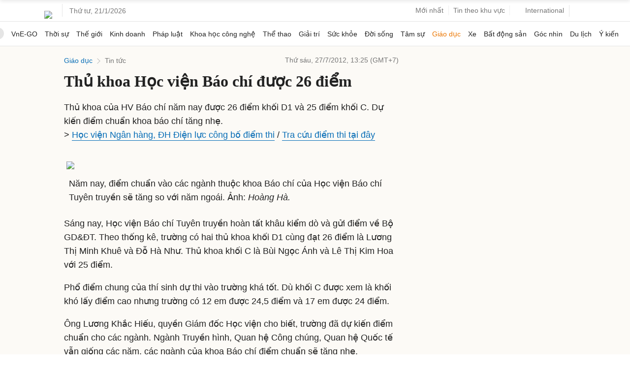

--- FILE ---
content_type: text/html; charset=utf-8
request_url: https://www.google.com/recaptcha/api2/aframe
body_size: 154
content:
<!DOCTYPE HTML><html><head><meta http-equiv="content-type" content="text/html; charset=UTF-8"></head><body><script nonce="kXFOV6McU0cXu2m6x5jzYA">/** Anti-fraud and anti-abuse applications only. See google.com/recaptcha */ try{var clients={'sodar':'https://pagead2.googlesyndication.com/pagead/sodar?'};window.addEventListener("message",function(a){try{if(a.source===window.parent){var b=JSON.parse(a.data);var c=clients[b['id']];if(c){var d=document.createElement('img');d.src=c+b['params']+'&rc='+(localStorage.getItem("rc::a")?sessionStorage.getItem("rc::b"):"");window.document.body.appendChild(d);sessionStorage.setItem("rc::e",parseInt(sessionStorage.getItem("rc::e")||0)+1);localStorage.setItem("rc::h",'1768944756136');}}}catch(b){}});window.parent.postMessage("_grecaptcha_ready", "*");}catch(b){}</script></body></html>

--- FILE ---
content_type: application/javascript; charset=utf-8
request_url: https://fundingchoicesmessages.google.com/f/AGSKWxVBiWxiA9EdrBndg0oVQTU-hDpsJvfbbArqo2kzP2fCjbAqDr4_cSm13O3kgbef3beP-Nn6FVPBs-cpIkNllhtGbpOco7cPJDjPfIIZERrTHTHsNY_oBA8HQvUl-AuF_vsHJoXJcFDmmqzfzu8MYFSgUdUEJ9_NjqjfL6Cnbx4ueegCg9gj1CngruYt/_/adstrk./adswrapperintl.-google-ad./footerad?/ads/footer.
body_size: -1292
content:
window['9722fde4-131b-4ce6-a669-03e666bafe82'] = true;

--- FILE ---
content_type: application/javascript; charset=utf-8
request_url: https://scdn.eclick.vn/zone/1003497/ov_pc_detail_1005212.js
body_size: -75
content:
var smartAds = window.smartAds || {config: {}}; smartAds.config={"In_stream_2":12500,"In_stream_3":16413,"Bottom_sponsor":18564,"In_stream_1":12490,"Large_sponsor":19255};